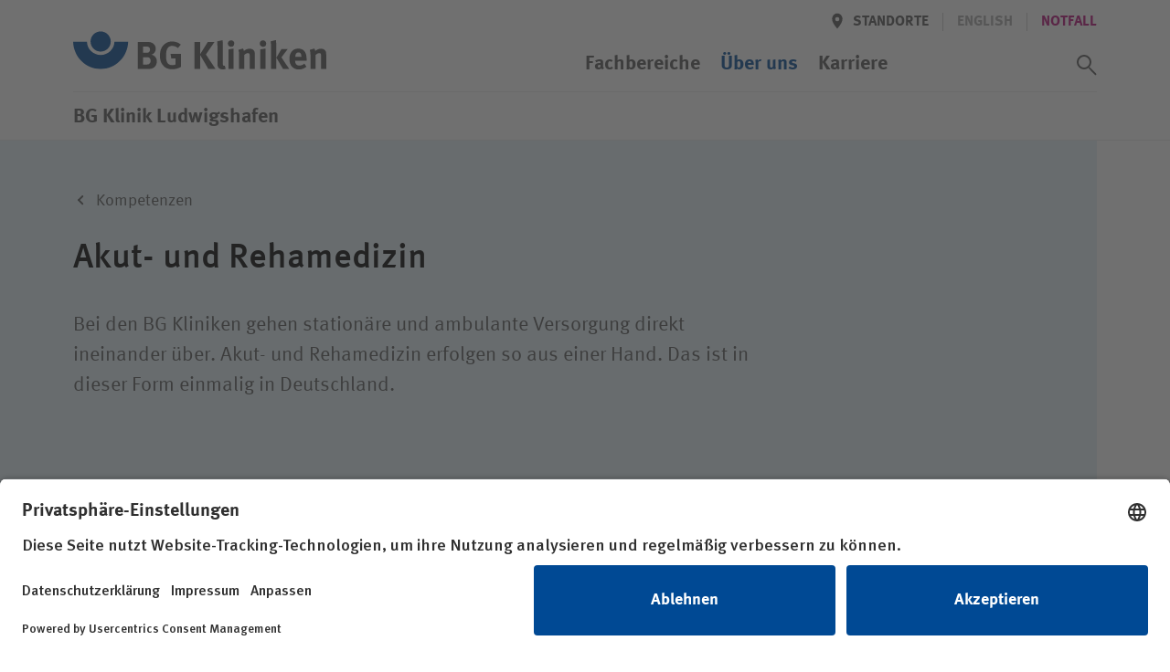

--- FILE ---
content_type: text/html; charset=utf-8
request_url: https://www.bg-kliniken.de/klinik-ludwigshafen/ueber-uns/kompetenzen/akut-und-rehamedizin/
body_size: 37536
content:
<!DOCTYPE html>
<html lang="de">
<head>

<meta charset="utf-8">
<!-- 
	This website is powered by TYPO3 - inspiring people to share!
	TYPO3 is a free open source Content Management Framework initially created by Kasper Skaarhoj and licensed under GNU/GPL.
	TYPO3 is copyright 1998-2026 of Kasper Skaarhoj. Extensions are copyright of their respective owners.
	Information and contribution at https://typo3.org/
-->



<title>Akut- und Rehamedizin | BG Klinik Ludwigshafen</title>
<meta name="generator" content="TYPO3 CMS">
<meta name="viewport" content="width=device-width, initial-scale=1.0, minimum-scale=1.0, maximum-scale=5, user-scalable=yes, shrink-to-fit=no">
<meta name="robots" content="INDEX,FOLLOW">
<meta name="twitter:card" content="summary">


<link rel="stylesheet" href="/_assets/3f82c08a36e133d96fa3e30e12ca5a4b/stylesheets/main.css?1760536286" media="all">
<link rel="stylesheet" href="/_assets/3f82c08a36e133d96fa3e30e12ca5a4b/stylesheets/lib/ucVideo.css?1697446062" media="all">







    <script id="usercentrics-cmp" src="https://app.usercentrics.eu/browser-ui/latest/loader.js" data-settings-id="SOTsyqltj" async></script>    <!-- Google Tag Manager -->
    <script type="text/plain" data-usercentrics="Google Tag Manager">(function(w,d,s,l,i){w[l]=w[l]||[];w[l].push({'gtm.start':
    new Date().getTime(),event:'gtm.js'});var f=d.getElementsByTagName(s)[0],
    j=d.createElement(s),dl=l!='dataLayer'?'&l='+l:'';j.async=true;j.src=
    'https://www.googletagmanager.com/gtm.js?id='+i+dl;f.parentNode.insertBefore(j,f);
    })(window,document,'script','dataLayer','GTM-KZH2T8G');</script>
    <!-- End Google Tag Manager -->
    <!-- Google tag (gtag.js) -->
    <script type="text/plain" data-usercentrics="Google Analytics 4" async src="https://www.googletagmanager.com/gtag/js?id=G-G31EWC0MTW"></script>
    <script type="text/plain" data-usercentrics="Google Analytics 4">
    window.dataLayer = window.dataLayer || [];
    function gtag(){dataLayer.push(arguments);}
    gtag('js', new Date());
    gtag('config', 'G-G31EWC0MTW');
    </script>
    <!-- End Google tag (gtag.js) --><link rel="icon" href="/_assets/3f82c08a36e133d96fa3e30e12ca5a4b/Favicons/favicon.ico"><link rel="icon" href="/_assets/3f82c08a36e133d96fa3e30e12ca5a4b/Favicons/favicon-16x16.png"  sizes="16x16" type="image/png"><link rel="icon" href="/_assets/3f82c08a36e133d96fa3e30e12ca5a4b/Favicons/favicon-32x32.png"  sizes="32x32" type="image/png"><link rel="icon" href="/_assets/3f82c08a36e133d96fa3e30e12ca5a4b/Favicons/android-chrome-192x192.png" sizes="192x192"><link rel="icon" href="/_assets/3f82c08a36e133d96fa3e30e12ca5a4b/Favicons/android-chrome-256x256.png" sizes="256x256"><link rel="icon" href="/_assets/3f82c08a36e133d96fa3e30e12ca5a4b/Favicons/android-chrome-512x512.png" sizes="512x512"><link rel="apple-touch-icon" href="/_assets/3f82c08a36e133d96fa3e30e12ca5a4b/Favicons/apple-touch-icon.png" sizes="180x180">
<link rel="canonical" href="https://www.bg-kliniken.de/klinik-ludwigshafen/ueber-uns/kompetenzen/akut-und-rehamedizin/"/>

</head>
<body id="page-1206" class="page page--header-fixed" >

			
    
  



<header class="page__header" xmlns:f="http://www.w3.org/1999/html"><div class="page__wrap"><div class="nav nav--header"><a href="/klinik-ludwigshafen/" target="_self" class="button logo"><svg xmlns="http://www.w3.org/2000/svg" role="img" aria-labelledby="bg-kliniken-logo-header" viewBox="0 0 276 42"><title id="bg-kliniken-logo-header">Logo der BG Kliniken</title><g fill="none" fill-rule="evenodd"><g fill="#555" fill-rule="nonzero"><path d="M91.216 32.714c0 4.075-2.55 7.895-7.738 8.15a81.29 81.29 0 0 1-3.784.085h-9.312v-29.5h9.992c3.614 0 5.485.551 7.27 2.122 1.659 1.443 2.424 3.14 2.424 5.263 0 1.995-.68 3.693-1.998 4.924-.85.806-1.36 1.103-2.721 1.528 3.656 1.061 5.867 3.565 5.867 7.428zm-6.718-.722c0-1.697-.85-3.225-2.168-3.608-.723-.212-1.19-.254-2.296-.254h-3.7v7.98h3.87c1.233 0 2.126-.17 2.764-.68.892-.678 1.53-2.037 1.53-3.438zm-.638-12.14c0-1.23-.637-2.546-1.7-2.97-.51-.213-1.148-.383-2.466-.383H76.25v6.75h3.529c1.403 0 2.04-.128 2.55-.383.809-.424 1.531-1.825 1.531-3.013zM117.663 38.657c-3.019 1.782-6.335 2.631-9.822 2.631-4.422 0-7.696-1.443-10.077-4.499-2.168-2.76-3.146-5.9-3.146-10.315 0-6.24 2.04-10.654 6.165-13.413 2.169-1.443 4.38-2.08 7.186-2.08 3.572 0 6.803 1.146 9.397 3.396l-3.147 3.693c-1.913-1.57-3.912-2.292-6.165-2.292-1.743 0-3.232.51-4.252 1.485-1.998 1.91-2.509 5.094-2.509 9.509 0 4.202.723 6.918 2.211 8.404 1.106 1.061 2.722 1.655 4.635 1.655 1.318 0 2.381-.212 3.359-.721v-6.707h-4.507l-.765-4.839h11.437v14.093zM155.208 40.949h-7.824l-8.971-15.408v15.408h-6.08v-29.5h6.08v13.455l8.418-13.456h7.314l-9.44 13.668zM166.305 40.864c-.978.382-2.168.594-3.401.594-2.424 0-4.38-1.146-5.06-2.971-.425-1.104-.51-1.783-.51-4.882V17.391c0-2.844-.085-4.585-.298-6.537l5.825-1.316c.213 1.189.298 2.59.298 5.646V32.12c0 3.735.042 4.245.383 4.839.212.382.68.594 1.148.594.212 0 .34 0 .637-.085l.978 3.396zM174.98 40.949h-5.698V19.598l5.697-.891zM175.66 13.23a3.517 3.517 0 0 1-3.53 3.524c-1.913 0-3.486-1.57-3.486-3.523s1.616-3.523 3.571-3.523c1.914 0 3.445 1.57 3.445 3.523zM198.11 40.949h-5.613V26.814c0-2.462-.425-3.184-1.913-3.184-1.148 0-2.636.764-3.954 1.953v15.366h-5.698V25.2c0-1.868-.255-3.65-.765-5.094l5.06-1.443c.51.892.807 1.825.807 2.717.85-.595 1.573-1.104 2.509-1.613 1.148-.594 2.636-.934 3.912-.934 2.423 0 4.55 1.273 5.23 3.141.297.807.425 1.74.425 3.099v15.875zM209.76 40.949h-5.698V19.598l5.698-.891zM210.44 13.23a3.517 3.517 0 0 1-3.529 3.524c-1.913 0-3.486-1.57-3.486-3.523s1.615-3.523 3.571-3.523c1.914 0 3.444 1.57 3.444 3.523zM221.41 40.949h-5.697V16.457c0-1.91-.043-3.396-.383-5.646l5.74-1.4c.255 1.613.34 4.16.34 7.046v24.492zM235.57 40.949h-6.719l-7.313-12.31 5.57-9.423h6.845l-6.93 9.084zM254.545 31.865H241.96v.17c0 3.353 1.658 5.263 4.592 5.263 1.956 0 3.784-.721 5.527-2.164l2.211 3.395c-2.508 2.038-5.145 3.014-8.206 3.014-6.25 0-10.29-4.414-10.29-11.248 0-3.906.808-6.495 2.722-8.617 1.785-1.995 3.954-2.929 6.845-2.929 2.509 0 4.89.849 6.293 2.292 1.998 2.038 2.891 4.966 2.891 9.508v1.316zm-5.785-4.16v-.254c0-1.613-.17-2.462-.68-3.269-.553-.849-1.36-1.273-2.509-1.273-2.168 0-3.401 1.698-3.401 4.711v.085h6.59zM275.887 40.949h-5.612V26.814c0-2.462-.425-3.184-1.913-3.184-1.148 0-2.637.764-3.955 1.953v15.366h-5.697V25.2c0-1.868-.255-3.65-.766-5.094l5.06-1.443c.51.892.808 1.825.808 2.717.85-.595 1.573-1.104 2.509-1.613 1.148-.594 2.636-.934 3.911-.934 2.424 0 4.55 1.273 5.23 3.141.298.807.425 1.74.425 3.099v15.875z"/></g><g fill="#004994"><path d="M59.993 11.377C59.567 27.815 46.316 41 30.023 41 13.727 41 .434 27.815.007 11.377h15.09c.202 8.06 6.854 14.435 14.965 14.435 8.126 0 14.786-6.438 14.966-14.435h14.964z"/><path d="M30 0c-6.086 0-11 4.947-11 11 0 6.118 4.947 11 11 11s11-4.914 11-10.967C41 4.979 36.118 0 30 0"/></g></g></svg></a><a class="button menu" href="#"><span class="button__icon icon icon--font"><svg class="a-svg-sprite a-svg-sprite--default-menu" role="img" aria-labelledby="title-default-menu" data-js-module="a-svg-sprite"><title id="title-default-menu">Öffnen</title><use xlink:href="#default-menu"></use></svg></span><span class="button__icon icon icon--font"><svg class="a-svg-sprite a-svg-sprite--default-close" role="img" aria-labelledby="title-default-close" data-js-module="a-svg-sprite"><title id="title-default-close">Schliessen</title><use xlink:href="#default-close"></use></svg></span></a></div><div class="page__mobile-menu"><div class="page__mobile-menu--location"><em>BG Klinik Ludwigshafen</em></div><nav class="nav nav--extra" aria-label="Meta/Sprachnavigation"><a class="button back" href="#" title="Zurück" data-icon='{"s":"default-arrow","p":"before","c":["button__icon","icon--font"]}'><span class="button__label">Zurück</span></a><div class="nav__group"><a class="button location " href="/klinik-ludwigshafen/standorte/" data-icon='{"s":"default-location","p":"before","c":["button__icon"]}'><span class="button__label">Standorte</span></a><span class="spacer"></span><span style="display:none"><span class="button__label hidden" >Deutsch</span></span><span class="button lang button--disabled" tabindex="0" data-tooltip='This page is not available[br] in English'><span class="button__label" data-abbr="EN"><span aria-hidden="true">English</span></span></span><span class="spacer"></span><a href="/klinik-ludwigshafen/notfall/" target="_self" class="button"><span class="button__label" >Notfall</span></a></div></nav><nav class="nav nav--main" aria-label="Hauptnavigation"><ol class="nav__group"><li class="nav__item "><a href="/klinik-ludwigshafen/fachbereiche/" target="_self" class="button button--navp"><span class="button__label">Fachbereiche</span></a></li><li class="nav__item nav__item--has-children nav__item--active " ><a href="/klinik-ludwigshafen/ueber-uns/" target="_self" class="button button--navp" data-icon='{"s":"default-arrow","c":["button__icon"]}'><span class="button__label">Über uns</span></a><ol class="nav__group"><li class="nav__item nav__item--has-children nav__item--group-header"><a href="/klinik-ludwigshafen/bg-klinik-ludwigshafen/" target="_self" class="button button--nav button--nav--head" data-icon='{"s":"default-arrow","c":["button__icon"]}'><span class="button__label">BG Klinik Ludwigshafen</span></a><ol class="nav__group"><li class="nav__item "><a href="/klinik-ludwigshafen/bg-klinik-ludwigshafen/aktuelles/" target="_self" class="button button--nav"><span class="button__label">Aktuelles</span></a></li><li class="nav__item "><a href="/klinik-ludwigshafen/ueber-uns/organisation/" target="_self" class="button button--nav"><span class="button__label">Organisation</span></a></li><li class="nav__item "><a href="/klinik-ludwigshafen/ueber-uns/unsere-einrichtungen/" target="_self" class="button button--nav"><span class="button__label">Unsere Einrichtungen</span></a></li><li class="nav__item "><a href="/klinik-ludwigshafen/ueber-uns/unsere-partner/" target="_self" class="button button--nav"><span class="button__label">Unsere Partner</span></a></li><li class="nav__item "><a href="/klinik-ludwigshafen/ueber-uns/unsere-geschichte/" target="_self" class="button button--nav"><span class="button__label">Unsere Geschichte</span></a></li><li class="nav__item "><a href="/klinik-ludwigshafen/ueber-uns/podcast-herzfrequenz/" target="_self" class="button button--nav"><span class="button__label">Podcast "Herzfrequenz"</span></a></li><li class="nav__item "><a href="https://www.bg-kliniken.de/ueber-uns/das-unternehmen/diversitaet/" target="_blank" class="button button--nav"><span class="button__label">Diversität</span></a></li><li class="nav__item "><a href="https://www.bg-kliniken.de/ueber-uns/das-unternehmen/klimaschutz/" target="_blank" class="button button--nav"><span class="button__label">Klimaschutz</span></a></li><li class="nav__item nav__item--break-column"></li></ol></li><li class="nav__item nav__item--has-children nav__item--group-header"><a href="/klinik-ludwigshafen/ueber-uns/unser-auftrag/" target="_self" class="button button--nav button--nav--head" data-icon='{"s":"default-arrow","c":["button__icon"]}'><span class="button__label">Unser Auftrag</span></a><ol class="nav__group"><li class="nav__item "><a href="/klinik-ludwigshafen/ueber-uns/die-gesetzliche-unfallversicherung/" target="_self" class="button button--nav"><span class="button__label">Die gesetzliche Unfallversicherung</span></a></li><li class="nav__item "><a href="/klinik-ludwigshafen/ueber-uns/integrierte-rehabilitation/" target="_self" class="button button--nav"><span class="button__label">Integrierte Rehabilitation</span></a></li><li class="nav__item "><a href="/klinik-ludwigshafen/ueber-uns/unser-leitbild/" target="_self" class="button button--nav"><span class="button__label">Unser Leitbild</span></a></li><li class="nav__item "><a href="/klinik-ludwigshafen/ueber-uns/unser-engagement/" target="_self" class="button button--nav"><span class="button__label">Unser Engagement</span></a></li><li class="nav__item "><a href="/klinik-ludwigshafen/ueber-uns/unser-auftrag/compliance/" target="_self" class="button button--nav"><span class="button__label">Compliance</span></a></li><li class="nav__item nav__item--break-column"></li></ol></li><li class="nav__item nav__item--has-children nav__item--group-header"><a href="/klinik-ludwigshafen/ueber-uns/kompetenzen/" target="_self" class="button button--nav button--nav--head" data-icon='{"s":"default-arrow","c":["button__icon"]}'><span class="button__label">Kompetenzen</span></a><ol class="nav__group"><li class="nav__item "><a href="/klinik-ludwigshafen/ueber-uns/kompetenzen/akut-und-rehamedizin/" target="_self" class="button button--nav"><span class="button__label">Akut- und Rehamedizin</span></a></li><li class="nav__item "><a href="/klinik-ludwigshafen/ueber-uns/kompetenzen/therapie/" target="_self" class="button button--nav"><span class="button__label">Therapie</span></a></li><li class="nav__item "><a href="/klinik-ludwigshafen/ueber-uns/kompetenzen/unsere-pflege/" target="_self" class="button button--nav"><span class="button__label">Pflege</span></a></li><li class="nav__item "><a href="/klinik-ludwigshafen/ueber-uns/kompetenzen/praevention/" target="_self" class="button button--nav"><span class="button__label">Prävention</span></a></li><li class="nav__item "><a href="/klinik-ludwigshafen/ueber-uns/kompetenzen/qualitaet/" target="_self" class="button button--nav"><span class="button__label">Qualität</span></a></li><li class="nav__item "><a href="/klinik-ludwigshafen/ueber-uns/kompetenzen/hygiene/" target="_self" class="button button--nav"><span class="button__label">Hygiene</span></a></li><li class="nav__item nav__item--break-column"></li></ol></li><li class="nav__item nav__item--break-column"></li><li class="nav__item nav__item--break-column nav__item--parent-info"><a href="/klinik-ludwigshafen/ueber-uns/" target="_self" class="button button--nav"><span class="button__label">Über uns im Überblick&hellip; </span></a></li></ol></li><li class="nav__item nav__item--has-children  " ><a href="/klinik-ludwigshafen/karriere/" target="_self" class="button button--navp" data-icon='{"s":"default-arrow","c":["button__icon"]}'><span class="button__label">Karriere</span></a><ol class="nav__group"><li class="nav__item nav__item--break-column"></li><li class="nav__item nav__item--has-children nav__item--group-header"><a href="/klinik-ludwigshafen/karriere/wir-als-arbeitgeber/" target="_self" class="button button--nav button--nav--head" data-icon='{"s":"default-arrow","c":["button__icon"]}'><span class="button__label">Wir als Arbeitgeber</span></a><ol class="nav__group"><li class="nav__item "><a href="/klinik-ludwigshafen/karriere/wir-als-arbeitgeber/vorteile/" target="_self" class="button button--nav"><span class="button__label">Vorteile</span></a></li><li class="nav__item "><a href="/klinik-ludwigshafen/karriere/wir-als-arbeitgeber/einblicke/" target="_self" class="button button--nav"><span class="button__label">Einblicke</span></a></li><li class="nav__item "><a href="https://www.bg-kliniken.de/karriere/wir-als-arbeitgeber/vorteile-fuer-mitarbeitende/tarifvertraege/" target="_blank" class="button button--nav"><span class="button__label">Tarifverträge</span></a></li><li class="nav__item "><a href="https://www.bg-kliniken.de/karriere/wir-als-arbeitgeber/gehaltsrechner/" target="_blank" class="button button--nav"><span class="button__label">Gehaltsrechner</span></a></li></ol></li><li class="nav__item nav__item--break-column"></li><li class="nav__item nav__item--has-children nav__item--group-header"><a href="/klinik-ludwigshafen/karriere/ihr-einstieg-bei-uns/" target="_self" class="button button--nav button--nav--head" data-icon='{"s":"default-arrow","c":["button__icon"]}'><span class="button__label">Ihr Einstieg bei uns</span></a><ol class="nav__group"><li class="nav__item "><a href="/klinik-ludwigshafen/karriere/ihr-einstieg-bei-uns/aerztlicher-dienst/" target="_self" class="button button--nav"><span class="button__label">Ärztlicher Dienst</span></a></li><li class="nav__item "><a href="/klinik-ludwigshafen/karriere/ihr-einstieg-bei-uns/pflege/" target="_self" class="button button--nav"><span class="button__label">Pflege</span></a></li><li class="nav__item "><a href="/klinik-ludwigshafen/karriere/ihr-einstieg-bei-uns/therapie/" target="_self" class="button button--nav"><span class="button__label">Therapie</span></a></li><li class="nav__item "><a href="/klinik-ludwigshafen/karriere/ihr-einstieg-bei-uns/weitere/auszubildende/" target="_self" class="button button--nav"><span class="button__label">Ausbildung</span></a></li><li class="nav__item "><a href="/klinik-ludwigshafen/karriere/ihr-einstieg-bei-uns/" target="_self" class="button button--nav"><span class="button__label">Weitere</span></a></li></ol></li><li class="nav__item nav__item--break-column"></li><li class="nav__item nav__item--has-children nav__item--group-header"><a href="/klinik-ludwigshafen/karriere/offene-stellen/" target="_self" class="button button--nav button--nav--head" data-icon='{"s":"default-arrow","c":["button__icon"]}'><span class="button__label">Offene Stellen</span></a><ol class="nav__group"><li class="nav__item "><a href="/klinik-ludwigshafen/karriere/offene-stellen/job-agent/" target="_self" class="button button--nav"><span class="button__label">Job-Agent</span></a></li><li class="nav__item "><a href="/klinik-ludwigshafen/karriere/offene-stellen/initiativbewerbung/" target="_self" class="button button--nav"><span class="button__label">Initiativbewerbung</span></a></li></ol></li><li class="nav__item nav__item--break-column"></li><li class="nav__item nav__item--break-column nav__item--parent-info"><a href="/klinik-ludwigshafen/karriere/" target="_self" class="button button--nav"><span class="button__label">Karriere im Überblick&hellip; </span></a></li></ol></li></ol><button id="search_trigger" class="switch button--icon button--icon-only button--search" role="switch" aria-checked="false"><span class="button button--icon-only button--icon-grey" data-icon='{"s":"default-search","p":"before","c":["button__icon"]}'><span class="button__label">Suchassistent öffnen</span></span><span class="button button--icon-only button--icon-grey" data-icon='{"s":"default-close","p":"before","c":["button__icon"]}'><span class="button__label">Suchassistent schließen</span></span></button><label id="search_label" for="search_trigger" class="switch">Suchassistent öffnen/schliessen</label></nav></div></div><div class="page__wrap"><div class="page__header--location"><em>BG Klinik Ludwigshafen</em><div class="doctify" id="061c3mqy" style="line-height: 15px!important"></div></div></div></header><!-- Begin fce wrapping --><section class="assistant" style="display:none" data-mode="page"  ><!-- Begin assistant --><!-- search input --><div class="tx_solr container"><div class="row"><div class="col-md-12"><div class="assistant__input"><div class="assistant__wrap"><form method="get" class="assistant__form" id="tx-solr-search-form-pi-results" action="/klinik-ludwigshafen/suchergebnisse/" data-suggest="/klinik-ludwigshafen/suchergebnisse?type=7384" data-suggest-header="Top Results" accept-charset="utf-8"><h3 class="assistant__heading"><span>Wie können wir Ihnen helfen?</span></h3><div class="input-group"><fieldset class="assistant__fieldset"><input type="hidden" name="type" value="229947"/><label class="input"><span class="input__wrap"><span id="search_input_label">Suchwert</span><input aria-labelledby="search_input_label" autocomplete="off"  id="search_input" type="text" class="tx-solr-q js-solr-q tx-solr-suggest tx-solr-suggest-focus form-control" name="tx_solr[q]" data-ac-req="/?type=229944&q=" data-qsss-req="/?type=229945&loc=&q="  data-qs-req="?type=229945&tx_solr%5Bq%5D=" value="" /></span></label><!--          --><!--          <span class="input-group-btn">--><!--					<button class="btn btn-default tx-solr-submit" type="submit">--><!--						<span class=" glyphicon glyphicon-search"></span>--><!--						<span>--><!--							Suchen--><!--						</span>--><!--					</button>--><!--				</span>--><button id="search_submit" class="button button--search button--icon-only button--icon-white" type="submit" data-icon='{"s":"assist-search","p":"before","c":["button__icon"]}'><span class="button__label">Suchassistent öffnen/schliessen</span></button></fieldset><ol class="assistant__autocomplete"></ol></div></form></div></div></div></div></div><!-- static assistant navigation --><div class="assistant__nav"><div class="assistant__nav-return"><div class="assistant__wrap"><a class="button back" href="#" title="Zurück" data-icon='{"s":"default-arrow","p":"before","c":["button__icon","icon--font"]}'><span class="button__label">Zurück</span></a></div></div><div class="assistant__wrap"><nav class="nav nav--assistant" aria-label="Such/Assistent Navigation"><h3 class="assistant__path"><span>Ich bin</span></h3><ol class="nav__group"><li class="nav__item "><a href="/klinik-ludwigshafen/patienten/" target="_self" class="button button--nav button--level-0"><span class="button__label">Patientin / Patient</span></a></li><li class="nav__item "><a href="/klinik-ludwigshafen/besucher/" target="_self" class="button button--nav button--level-0"><span class="button__label">Besucherin / Besucher</span></a></li><li class="nav__item "><a href="/klinik-ludwigshafen/unfallversicherungstraeger/" target="_self" class="button button--nav button--level-0"><span class="button__label">Unfallversicherungsträger</span></a></li><li class="nav__item "><a href="/klinik-ludwigshafen/zuweisende/" target="_self" class="button button--nav button--level-0"><span class="button__label">Zuweiserin / Zuweiser</span></a></li><li class="nav__item "><a href="/klinik-ludwigshafen/karriere/" target="_self" class="button button--nav button--level-0"><span class="button__label">Bewerberin / Bewerber</span></a></li></ol></nav></div></div><!-- quicksearch output --><div class="assistant__output"><div class="assistant__wrap"><div class="assistant__quicksearch"></div></div></div></section><!-- End fce wrapping --><main><!--TYPO3SEARCH_begin--><section
        class="fce fce--stage fce--stage--half fce--transition fce--stage--no-img  "
        id="c3696"><div class="fce__rect"></div><div class="fce__wrap page__wrap"><div class="fce__rect"></div><!--TYPO3SEARCH_end--><ol class="breadcrumb"><li><a href="/klinik-ludwigshafen/ueber-uns/kompetenzen/" target="_self" class="button" data-icon="s:breadcrumb-arrow,p:before,c:button__icon"><span class="button__label " >Kompetenzen</span></a></li></ol><!--TYPO3SEARCH_begin--><div class="fce__position page__wrap"><div class="fce__text"><h1 class="fce__headline"><span>Akut- und Rehamedizin</span></h1><p>Bei den BG Kliniken gehen stationäre und ambulante Versorgung direkt ineinander über. Akut- und Rehamedizin erfolgen so aus einer Hand. Das ist in dieser Form einmalig in Deutschland.</p></div></div></div></section><section class="fce fce--copytext " id="c280"><div class="fce__wrap page__wrap"><div class="fce__innerwrap"><p>Täglich erleiden rund 2.900 Menschen in Deutschland einen Unfall bei der Arbeit oder auf dem Weg dorthin. Für besonders schwere Fälle betreiben die Berufs­­genossenschaften und Unfall­kassen eigene medizinische Kompetenz­­zentren – die <a href="https://www.bg-kliniken.de/standorte/" target="_blank">BG Kliniken</a>.</p><p>Unsere Notaufnahmen sind rund um die Uhr auf die Akutversorgung von Unfallopfern aus dem ganzen Bundesgebiet vorbereitet. Jedes BG Klinikum besitzt eine Zulassung für das Schwerst­verletzungs­arten­verfahren der Deutschen Gesetzlichen Unfall­versicherung. Diese Zulassung erhalten nur Kranken­häuser mit besonderer Ausstattung und speziell geschulten Fachkräften.</p><h2>Erfolgsfaktor Integrierte Rehabilitation</h2><p>Auch nach der Akutversorgung setzen wir Standards. Unser Auftrag ist es, Menschen eine möglichst vollständige Rückkehr in ihr bisheriges Leben zu ermöglichen. Und zwar mit allen geeigneten Mitteln. Deshalb haben wir das Prinzip der Integrierten Rehabilitation entwickelt: eine nahtlose Verzahnung aller Behandlungs­phasen, vom Unfallort, über die Akutversorgung, Pflege und Therapie, bis zum beruflichen und sozialen Wiedereinstieg. Schritt für Schritt begleitet wird dieser ganzheitliche Versorgungsansatz durch das Rehamanagement der Berufs­genossenschaften, das Patientinnen und Patienten sowie ihren Angehörigen auch nach der Entlassung zur Seite steht.</p></div></div></section><section class="fce fce--threecol fce--twocol fce--tea-content fce--transition " id="c7822"><div class="fce__wrap page__wrap"><h2 class="fce__headline"><span>
        
        Videos
      
      </span></h2><ol class="fce__list"><li class="fce__item"><div class="fce__wrap nested-link"><picture class="fce__image a-picture transition__delayed--0"><source media="(min-width: 768px)" srcset="/fileadmin/_processed_/a/e/csm_Film_Notfallmedizin_Standbild_bde6a1712f.jpg"><source srcset="/fileadmin/_processed_/a/e/csm_Film_Notfallmedizin_Standbild_7e3a328166.jpg"><img class="a-picture__image a-image" title="Rettungs- und Notfallmedizin" alt="Illustration Rettungs- und Notfallmedizin" src="/fileadmin/_processed_/a/e/csm_Film_Notfallmedizin_Standbild_bde6a1712f.jpg" width="1080" height="1080" /></picture><h2 class="fce__headline"><span>Rettungs- und Notfallmedizin</span></h2><div class="fce__text"></div><div class="fce__position"><a href="https://www.youtube.com/embed/hsQmBf6O2bA" target="_blank" rel="noreferrer" class="button button--primary button--slidebg"><span class="button__label">Ansehen</span></a></div></div></li><li class="fce__item"><div class="fce__wrap nested-link"><picture class="fce__image a-picture transition__delayed--1"><source media="(min-width: 768px)" srcset="/fileadmin/_processed_/a/6/csm_Film_Integrierte-Reha_Standbild_70ec2bdb35.jpg"><source srcset="/fileadmin/_processed_/a/6/csm_Film_Integrierte-Reha_Standbild_66c25e2ee8.jpg"><img class="a-picture__image a-image" title="Integrierte Rehabilitation" alt="Illustration einer Behandlungssituation" src="/fileadmin/_processed_/a/6/csm_Film_Integrierte-Reha_Standbild_70ec2bdb35.jpg" width="803" height="803" /></picture><h2 class="fce__headline"><span>Integrierte Rehabilitation</span></h2><div class="fce__text"></div><div class="fce__position"><a href="https://www.youtube.com/embed/BSgVZwtHE5U" target="_blank" rel="noreferrer" class="button button--primary button--slidebg"><span class="button__label">Ansehen</span></a></div></div></li></ol></div></section><!--TYPO3SEARCH_end--></main><footer class="page__footer"><div class="page__wrap"><nav class="nav nav--footer nav--vertical" aria-label="Footer Navigation"><div class="nav__nested"><span class="logo"><svg class="a-svg-sprite a-svg-sprite--default-logo" role="img" aria-labelledby="bg-kliniken-logo-footer" data-js-module="a-svg-sprite"><title id="bg-kliniken-logo-footer">BG Kliniken Logo</title><use xlink:href="#default-logo"></use></svg></span><p>Wir sind spezialisiert auf die Akutversorgung und Rehabilitation schwerverletzter und berufserkrankter Menschen.</p><a href="/klinik-ludwigshafen/anfahrt-und-kontakt/" target="_self" class="button button--secondary button--white button--slidebg"><span class="button__label" >Anfahrt und Kontakt</span></a></div><div class="nav__nested"><ol class="nav__group"><li class="nav__item nav__item--group-header"><h6>BG Klinik Ludwigshafen</h6></li><li class="nav__item"><a href="/klinik-ludwigshafen/bg-klinik-ludwigshafen/aktuelles/" target="_self" class="button button--nav"><span class="button__label">Aktuelles</span></a></li><li class="nav__item"><a href="/klinik-ludwigshafen/bg-klinik-ludwigshafen/veranstaltungen/" target="_self" class="button button--nav"><span class="button__label">Veranstaltungen</span></a></li><li class="nav__item"><a href="/klinik-ludwigshafen/karriere/" target="_self" class="button button--nav"><span class="button__label">Karriere</span></a></li><li class="nav__item"><a href="/klinik-ludwigshafen/ueber-uns/organisation/verwaltung/medizinproduktesicherheit/" target="_self" class="button button--nav"><span class="button__label">Beauftragte für Medizinprodukte-Sicherheit</span></a></li></ol><ol class="nav__group"><li class="nav__item nav__item--group-header"><h6>Infor&shy;ma&shy;tionen</h6></li><li class="nav__item"><a href="/klinik-ludwigshafen/patienten/" target="_self" class="button button--nav"><span class="button__label">Patienten</span></a></li><li class="nav__item"><a href="/klinik-ludwigshafen/besucher/" target="_self" class="button button--nav"><span class="button__label">Besucher</span></a></li><li class="nav__item"><a href="/klinik-ludwigshafen/unfallversicherungstraeger/" target="_self" class="button button--nav"><span class="button__label">Unfallversicherungsträger</span></a></li><li class="nav__item"><a href="/klinik-ludwigshafen/zuweisende/" target="_self" class="button button--nav"><span class="button__label">Zuweisende</span></a></li><li class="nav__item"><a href="/klinik-ludwigshafen/karriere/" target="_self" class="button button--nav"><span class="button__label">Bewerber</span></a></li><li class="nav__item"><a href="/klinik-ludwigshafen/patientenforum/" target="_self" class="button button--nav"><span class="button__label">PatientenForum</span></a></li></ol><ol class="nav__group"><li class="nav__item nav__item--group-header"><h6>Nützliches</h6></li><li class="nav__item"><a href="/klinik-ludwigshafen/default-bc61e3973b/" target="_self" class="button button--nav"><span class="button__label">Mediathek</span></a></li><li class="nav__item"><a href="/klinik-ludwigshafen/presse/" target="_self" class="button button--nav"><span class="button__label">Presse</span></a></li><li class="nav__item"><a href="/klinik-ludwigshafen/sprechstunden/" target="_self" class="button button--nav"><span class="button__label">Sprechstunden Patienten</span></a></li><li class="nav__item"><a href="/klinik-ludwigshafen/newsletter-anmeldung/" target="_self" class="button button--nav"><span class="button__label">Newsletter</span></a></li><li class="nav__item"><a href="/klinik-ludwigshafen/blog/" target="_self" class="button button--nav"><span class="button__label">Blog</span></a></li><li class="nav__item"><a href="/klinik-ludwigshafen/podcast-herzfrequenz/" target="_self" class="button button--nav"><span class="button__label">Podcast "Herzfrequenz"</span></a></li><li class="nav__item"><a href="/klinik-ludwigshafen/ueber-uns/unser-auftrag/compliance/hinweisgebersystem/" target="_self" class="button button--nav"><span class="button__label">Hinweisgebersystem</span></a></li></ol></div></nav><nav class="nav nav--social nav--horizontal" aria-label="Socialnetworks Navigation"><ol class="nav__group"><li class="nav__item nav__item--group-header"><h6>Folgen Sie uns in den sozialen Netzwerken</h6></li><li class="nav__item"><a href="https://www.facebook.com/bgkliniklu/" target="_blank" rel="noreferrer" class="button button--icon-only button--icon-white"><span class="button__icon icon"><svg class="a-svg-sprite a-svg-sprite--social-media-facebook" role="img" aria-labelledby="title-social-media-facebook-1631" data-js-module="a-svg-sprite"><title id="title-social-media-facebook-1631">Facebook</title><use xlink:href="#social-media-facebook"></use></svg></span></a></li><li class="nav__item"><a href="https://www.instagram.com/bg_klinik_ludwigshafen/?hl=de" target="_blank" rel="noreferrer" class="button button--icon-only button--icon-white"><span class="button__icon icon"><svg class="a-svg-sprite a-svg-sprite--social-media-instagram" role="img" aria-labelledby="title-social-media-instagram-1632" data-js-module="a-svg-sprite"><title id="title-social-media-instagram-1632">Instagram</title><use xlink:href="#social-media-instagram"></use></svg></span></a></li><li class="nav__item"><a href="https://www.pinterest.de/bgklinikludwigshafen/pins/" target="_blank" rel="noreferrer" class="button button--icon-only button--icon-white"><span class="button__icon icon"><svg class="a-svg-sprite a-svg-sprite--social-media-pinterest" role="img" aria-labelledby="title-social-media-pinterest-1630" data-js-module="a-svg-sprite"><title id="title-social-media-pinterest-1630">Pinterest</title><use xlink:href="#social-media-pinterest"></use></svg></span></a></li><li class="nav__item"><a href="https://www.youtube.com/channel/UCrp0m3cO1FmGcYxZLEl1ZcQ" target="_blank" rel="noreferrer" class="button button--icon-only button--icon-white"><span class="button__icon icon"><svg class="a-svg-sprite a-svg-sprite--social-media-youtube" role="img" aria-labelledby="title-social-media-youtube-1634" data-js-module="a-svg-sprite"><title id="title-social-media-youtube-1634">YouTube</title><use xlink:href="#social-media-youtube"></use></svg></span></a></li><li class="nav__item"><a href="https://www.xing.com/pages/bgklinikludwigshafen" target="_blank" rel="noreferrer" class="button button--icon-only button--icon-white"><span class="button__icon icon"><svg class="a-svg-sprite a-svg-sprite--social-media-xing" role="img" aria-labelledby="title-social-media-xing-6099" data-js-module="a-svg-sprite"><title id="title-social-media-xing-6099">Xing</title><use xlink:href="#social-media-xing"></use></svg></span></a></li><li class="nav__item"><a href="https://www.linkedin.com/company/717749/admin/" target="_blank" rel="noreferrer" class="button button--icon-only button--icon-white"><span class="button__icon icon"><svg class="a-svg-sprite a-svg-sprite--social-media-linkedin" role="img" aria-labelledby="title-social-media-linkedin-6100" data-js-module="a-svg-sprite"><title id="title-social-media-linkedin-6100">Linkedin</title><use xlink:href="#social-media-linkedin"></use></svg></span></a></li></ol></nav><nav class="nav nav--legal nav--horizontal" aria-label="Rechtliche Seitennavigation"><ol class="nav__group"><li class="nav__item"><a href="/klinik-ludwigshafen/impressum/" target="_self" class="button button--nav button--nav--foot"><span class="button__label" >Impressum</span></a></li><li class="nav__item"><a href="/klinik-ludwigshafen/datenschutz/" target="_self" class="button button--nav button--nav--foot"><span class="button__label" >Datenschutz</span></a></li><li class="nav__item"><a href="https://www.bg-kliniken.de/erklaerung-barrierefreiheit/" target="_blank" class="button button--nav button--nav--foot"><span class="button__label" >Erklärung zur Barrierefreiheit</span></a></li><li class="nav__item nav__item--group-header"><h6>&copy; BG Kliniken &ndash; Klinikverbund der gesetzlichen Unfallversicherung gGmbH</h6></li></ol></nav></div></footer>







<script id="default-config" type="application/json">{"o-tiny-slider":{"items":1,"slideBy":1,"loop":false,"mouseDrag":true,"arrowKeys":true,"controlsPosition":"bottom","controls":true,"nav":false,"navPosition":"bottom","speed":400,"lazyload":false},"o-googlemaps":{"_gm":{"apik":"AIzaSyDS3ocDTc03Xaw_bZAzeR6J1NMoJ7JtcFQ","assets":"\/typo3conf\/ext\/template\/Resources\/Public\/Icons\/GoogleMaps\/","fail":["fce--stage--no-img"]},"_map":{"_style":"default"},"_styles":{"default":[{"elementType":"geometry","stylers":[{"color":"#f5f5f5"}]},{"elementType":"labels.icon","stylers":[{"visibility":"off"}]},{"elementType":"labels.text.fill","stylers":[{"color":"#494949"}]},{"featureType":"administrative.land_parcel","elementType":"labels.text.fill","stylers":[{"color":"#bdbdbd"}]},{"featureType":"poi","elementType":"geometry","stylers":[{"color":"#eeeeee"}]},{"featureType":"poi","elementType":"labels.text.fill","stylers":[{"color":"#757575"}]},{"featureType":"poi.medical","elementType":"geometry.fill","stylers":[{"color":"#cceaf8"}]},{"featureType":"poi.park","elementType":"geometry","stylers":[{"color":"#e5e5e5"}]},{"featureType":"poi.park","elementType":"labels.text.fill","stylers":[{"color":"#9e9e9e"}]},{"featureType":"road","elementType":"geometry","stylers":[{"color":"#ffffff"}]},{"featureType":"road.arterial","elementType":"labels.text.fill","stylers":[{"color":"#757575"}]},{"featureType":"road.highway","elementType":"geometry","stylers":[{"color":"#dadada"}]},{"featureType":"road.highway","elementType":"labels.text.fill","stylers":[{"color":"#616161"}]},{"featureType":"road.local","elementType":"labels.text.fill","stylers":[{"color":"#9e9e9e"}]},{"featureType":"transit.line","elementType":"geometry","stylers":[{"color":"#e5e5e5"}]},{"featureType":"transit.station","elementType":"geometry","stylers":[{"color":"#eeeeee"}]},{"featureType":"water","elementType":"geometry","stylers":[{"color":"#c9c9c9"}]},{"featureType":"water","elementType":"labels.text.fill","stylers":[{"color":"#7d7d7d"}]}]},"_markers":{"default":{"path":"M16.22 33S5.002 21.199 5 12.089C5 5.412 10.023 0 16.22 0c6.197 0 11.22 5.412 11.22 12.089C27.44 21.227 16.22 33 16.22 33zm0-15.84a4.62 4.62 0 1 0 0-9.24 4.62 4.62 0 0 0 0 9.24z","fillColor":"#004994","fillOpacity":1,"anchor":[0,0],"strokeWeight":0,"scale":1},"dot":{"path":"M-20,0a20,20 0 1,0 40,0a20,20 0 1,0 -40,0","fillColor":"#004994","fillOpacity":1,"anchor":[0,0],"strokeWeight":0,"scale":0.5}}},"o-recaptcha":{"script":"https:\/\/www.google.com\/recaptcha\/api.js","key":"6Ld6Qr8UAAAAAI2LnAcT1z51N0pnBqwrR2_qDwbF"},"m-pagination":{"perpage":4,"arrows":true,"padding":1,"first":true,"last":true},"m-reveal":{"initial":{"desktop":8,"tablet":8,"mobile":4},"block":{"desktop":8,"tablet":8,"mobile":8},"delay":100}}</script><script src="/typo3conf/ext/template/Resources/Public/javascripts/8c4fcf0e4e4a0e14f623.main.js" type="text/javascript"></script>

</body>
</html>